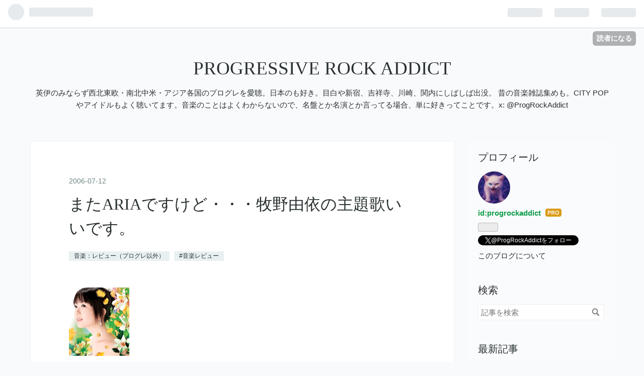

--- FILE ---
content_type: text/html; charset=utf-8
request_url: https://www.google.com/recaptcha/api2/aframe
body_size: 269
content:
<!DOCTYPE HTML><html><head><meta http-equiv="content-type" content="text/html; charset=UTF-8"></head><body><script nonce="K7lhkcRZZ4Kzx8V8Ft1NMQ">/** Anti-fraud and anti-abuse applications only. See google.com/recaptcha */ try{var clients={'sodar':'https://pagead2.googlesyndication.com/pagead/sodar?'};window.addEventListener("message",function(a){try{if(a.source===window.parent){var b=JSON.parse(a.data);var c=clients[b['id']];if(c){var d=document.createElement('img');d.src=c+b['params']+'&rc='+(localStorage.getItem("rc::a")?sessionStorage.getItem("rc::b"):"");window.document.body.appendChild(d);sessionStorage.setItem("rc::e",parseInt(sessionStorage.getItem("rc::e")||0)+1);localStorage.setItem("rc::h",'1767634232198');}}}catch(b){}});window.parent.postMessage("_grecaptcha_ready", "*");}catch(b){}</script></body></html>